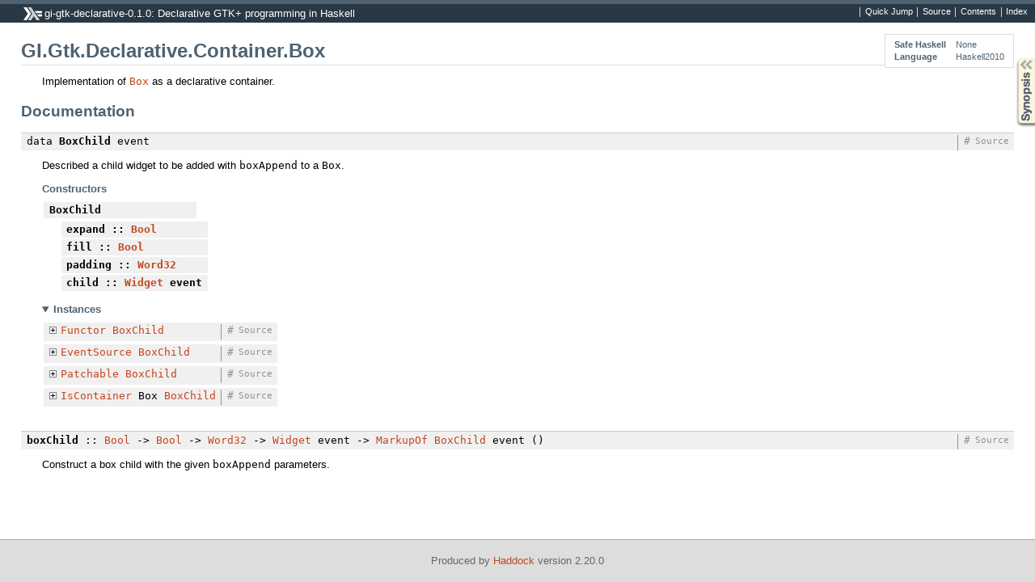

--- FILE ---
content_type: text/html; charset=utf-8
request_url: http://hackage-origin.haskell.org/package/gi-gtk-declarative-0.1.0/candidate/docs/GI-Gtk-Declarative-Container-Box.html
body_size: 2508
content:
<!DOCTYPE html PUBLIC "-//W3C//DTD XHTML 1.0 Transitional//EN" "http://www.w3.org/TR/xhtml1/DTD/xhtml1-transitional.dtd"><html xmlns="http://www.w3.org/1999/xhtml"><head><style type="text/css">#synopsis details:not([open]) > ul { visibility: hidden; }</style><meta http-equiv="Content-Type" content="text/html; charset=UTF-8" /><title>GI.Gtk.Declarative.Container.Box</title><link href="ocean.css" rel="stylesheet" type="text/css" title="Ocean" /><link rel="stylesheet" type="text/css" href="quick-jump.css" /><script src="haddock-bundle.min.js" async="async" type="text/javascript"></script><script src="https://cdnjs.cloudflare.com/ajax/libs/mathjax/2.7.0/MathJax.js?config=TeX-AMS-MML_HTMLorMML" type="text/javascript"></script></head><body><div id="package-header"><ul class="links" id="page-menu"><li><a href="src/GI.Gtk.Declarative.Container.Box.html">Source</a></li><li><a href="/package/gi-gtk-declarative-0.1.0">Contents</a></li><li><a href="doc-index.html">Index</a></li></ul><p class="caption">gi-gtk-declarative-0.1.0: Declarative GTK+ programming in Haskell</p></div><div id="content"><div id="module-header"><table class="info"><tr><th>Safe Haskell</th><td>None</td></tr><tr><th>Language</th><td>Haskell2010</td></tr></table><p class="caption">GI.Gtk.Declarative.Container.Box</p></div><div id="description"><p class="caption">Description</p><div class="doc"><p>Implementation of <code><a href="Gtk.html#v:Box" title="Gtk">Box</a></code> as a declarative container.</p></div></div><div id="synopsis"><details id="syn"><summary>Synopsis</summary><ul class="details-toggle" data-details-id="syn"><li class="src short"><span class="keyword">data</span> <a href="#t:BoxChild">BoxChild</a> event = <a href="#v:BoxChild">BoxChild</a> {<ul class="subs"><li><a href="#v:expand">expand</a> :: <a href="/package/Cabal-2.2.0.1/docs/Distribution-Compat-Prelude-Internal.html#t:Bool" title="Distribution.Compat.Prelude.Internal">Bool</a></li><li><a href="#v:fill">fill</a> :: <a href="/package/Cabal-2.2.0.1/docs/Distribution-Compat-Prelude-Internal.html#t:Bool" title="Distribution.Compat.Prelude.Internal">Bool</a></li><li><a href="#v:padding">padding</a> :: <a href="/package/Cabal-2.2.0.1/docs/Distribution-Compat-Prelude-Internal.html#t:Word32" title="Distribution.Compat.Prelude.Internal">Word32</a></li><li><a href="#v:child">child</a> :: <a href="GI-Gtk-Declarative-Markup.html#t:Widget" title="GI.Gtk.Declarative.Markup">Widget</a> event</li></ul>}</li><li class="src short"><a href="#v:boxChild">boxChild</a> :: <a href="/package/Cabal-2.2.0.1/docs/Distribution-Compat-Prelude-Internal.html#t:Bool" title="Distribution.Compat.Prelude.Internal">Bool</a> -&gt; <a href="/package/Cabal-2.2.0.1/docs/Distribution-Compat-Prelude-Internal.html#t:Bool" title="Distribution.Compat.Prelude.Internal">Bool</a> -&gt; <a href="/package/Cabal-2.2.0.1/docs/Distribution-Compat-Prelude-Internal.html#t:Word32" title="Distribution.Compat.Prelude.Internal">Word32</a> -&gt; <a href="GI-Gtk-Declarative-Markup.html#t:Widget" title="GI.Gtk.Declarative.Markup">Widget</a> event -&gt; <a href="GI-Gtk-Declarative-Markup.html#t:MarkupOf" title="GI.Gtk.Declarative.Markup">MarkupOf</a> <a href="GI-Gtk-Declarative-Container-Box.html#t:BoxChild" title="GI.Gtk.Declarative.Container.Box">BoxChild</a> event ()</li></ul></details></div><div id="interface"><h1>Documentation</h1><div class="top"><p class="src"><span class="keyword">data</span> <a id="t:BoxChild" class="def">BoxChild</a> event <a href="src/GI.Gtk.Declarative.Container.Box.html#BoxChild" class="link">Source</a> <a href="#t:BoxChild" class="selflink">#</a></p><div class="doc"><p>Described a child widget to be added with <code>boxAppend</code> to a <code>Box</code>.</p></div><div class="subs constructors"><p class="caption">Constructors</p><table><tr><td class="src"><a id="v:BoxChild" class="def">BoxChild</a></td><td class="doc empty">&nbsp;</td></tr><tr><td colspan="2"><div class="subs fields"><p class="caption">Fields</p><ul><li><dfn class="src"><a id="v:expand" class="def">expand</a> :: <a href="/package/Cabal-2.2.0.1/docs/Distribution-Compat-Prelude-Internal.html#t:Bool" title="Distribution.Compat.Prelude.Internal">Bool</a></dfn><div class="doc empty">&nbsp;</div></li><li><dfn class="src"><a id="v:fill" class="def">fill</a> :: <a href="/package/Cabal-2.2.0.1/docs/Distribution-Compat-Prelude-Internal.html#t:Bool" title="Distribution.Compat.Prelude.Internal">Bool</a></dfn><div class="doc empty">&nbsp;</div></li><li><dfn class="src"><a id="v:padding" class="def">padding</a> :: <a href="/package/Cabal-2.2.0.1/docs/Distribution-Compat-Prelude-Internal.html#t:Word32" title="Distribution.Compat.Prelude.Internal">Word32</a></dfn><div class="doc empty">&nbsp;</div></li><li><dfn class="src"><a id="v:child" class="def">child</a> :: <a href="GI-Gtk-Declarative-Markup.html#t:Widget" title="GI.Gtk.Declarative.Markup">Widget</a> event</dfn><div class="doc empty">&nbsp;</div></li></ul></div></td></tr></table></div><div class="subs instances"><details id="i:BoxChild" open="open"><summary>Instances</summary><table><tr><td class="src clearfix"><span class="inst-left"><span class="instance details-toggle-control details-toggle" data-details-id="i:id:BoxChild:Functor:1"></span> <a href="/package/Cabal-2.2.0.1/docs/Distribution-Compat-Prelude-Internal.html#t:Functor" title="Distribution.Compat.Prelude.Internal">Functor</a> <a href="GI-Gtk-Declarative-Container-Box.html#t:BoxChild" title="GI.Gtk.Declarative.Container.Box">BoxChild</a></span> <a href="src/GI.Gtk.Declarative.Container.Box.html#line-36" class="link">Source</a> <a href="#t:BoxChild" class="selflink">#</a></td><td class="doc empty">&nbsp;</td></tr><tr><td colspan="2"><details id="i:id:BoxChild:Functor:1"><summary class="hide-when-js-enabled">Instance details</summary><p>Defined in <a href="GI-Gtk-Declarative-Container-Box.html">GI.Gtk.Declarative.Container.Box</a></p> <div class="subs methods"><p class="caption">Methods</p><p class="src"><a href="#v:fmap">fmap</a> :: (a -&gt; b) -&gt; <a href="GI-Gtk-Declarative-Container-Box.html#t:BoxChild" title="GI.Gtk.Declarative.Container.Box">BoxChild</a> a -&gt; <a href="GI-Gtk-Declarative-Container-Box.html#t:BoxChild" title="GI.Gtk.Declarative.Container.Box">BoxChild</a> b <a href="#v:fmap" class="selflink">#</a></p><p class="src"><a href="#v:-60--36-">(&lt;$)</a> :: a -&gt; <a href="GI-Gtk-Declarative-Container-Box.html#t:BoxChild" title="GI.Gtk.Declarative.Container.Box">BoxChild</a> b -&gt; <a href="GI-Gtk-Declarative-Container-Box.html#t:BoxChild" title="GI.Gtk.Declarative.Container.Box">BoxChild</a> a <a href="#v:-60--36-" class="selflink">#</a></p></div></details></td></tr><tr><td class="src clearfix"><span class="inst-left"><span class="instance details-toggle-control details-toggle" data-details-id="i:id:BoxChild:EventSource:2"></span> <a href="GI-Gtk-Declarative-EventSource.html#t:EventSource" title="GI.Gtk.Declarative.EventSource">EventSource</a> <a href="GI-Gtk-Declarative-Container-Box.html#t:BoxChild" title="GI.Gtk.Declarative.Container.Box">BoxChild</a></span> <a href="src/GI.Gtk.Declarative.Container.Box.html#line-51" class="link">Source</a> <a href="#t:BoxChild" class="selflink">#</a></td><td class="doc empty">&nbsp;</td></tr><tr><td colspan="2"><details id="i:id:BoxChild:EventSource:2"><summary class="hide-when-js-enabled">Instance details</summary><p>Defined in <a href="GI-Gtk-Declarative-Container-Box.html">GI.Gtk.Declarative.Container.Box</a></p> <div class="subs methods"><p class="caption">Methods</p><p class="src"><a href="#v:subscribe">subscribe</a> :: <a href="GI-Gtk-Declarative-Container-Box.html#t:BoxChild" title="GI.Gtk.Declarative.Container.Box">BoxChild</a> event -&gt; Widget -&gt; (event -&gt; <a href="/package/base-4.11.1.0/docs/System-IO.html#t:IO" title="System.IO">IO</a> ()) -&gt; <a href="/package/base-4.11.1.0/docs/System-IO.html#t:IO" title="System.IO">IO</a> <a href="GI-Gtk-Declarative-EventSource.html#t:Subscription" title="GI.Gtk.Declarative.EventSource">Subscription</a> <a href="src/GI.Gtk.Declarative.EventSource.html#subscribe" class="link">Source</a> <a href="#v:subscribe" class="selflink">#</a></p></div></details></td></tr><tr><td class="src clearfix"><span class="inst-left"><span class="instance details-toggle-control details-toggle" data-details-id="i:id:BoxChild:Patchable:3"></span> <a href="GI-Gtk-Declarative-Patch.html#t:Patchable" title="GI.Gtk.Declarative.Patch">Patchable</a> <a href="GI-Gtk-Declarative-Container-Box.html#t:BoxChild" title="GI.Gtk.Declarative.Container.Box">BoxChild</a></span> <a href="src/GI.Gtk.Declarative.Container.Box.html#line-47" class="link">Source</a> <a href="#t:BoxChild" class="selflink">#</a></td><td class="doc empty">&nbsp;</td></tr><tr><td colspan="2"><details id="i:id:BoxChild:Patchable:3"><summary class="hide-when-js-enabled">Instance details</summary><p>Defined in <a href="GI-Gtk-Declarative-Container-Box.html">GI.Gtk.Declarative.Container.Box</a></p> <div class="subs methods"><p class="caption">Methods</p><p class="src"><a href="#v:create">create</a> :: <a href="GI-Gtk-Declarative-Container-Box.html#t:BoxChild" title="GI.Gtk.Declarative.Container.Box">BoxChild</a> e -&gt; <a href="/package/base-4.11.1.0/docs/System-IO.html#t:IO" title="System.IO">IO</a> Widget <a href="src/GI.Gtk.Declarative.Patch.html#create" class="link">Source</a> <a href="#v:create" class="selflink">#</a></p><p class="src"><a href="#v:patch">patch</a> :: <a href="GI-Gtk-Declarative-Container-Box.html#t:BoxChild" title="GI.Gtk.Declarative.Container.Box">BoxChild</a> e1 -&gt; <a href="GI-Gtk-Declarative-Container-Box.html#t:BoxChild" title="GI.Gtk.Declarative.Container.Box">BoxChild</a> e2 -&gt; <a href="GI-Gtk-Declarative-Patch.html#t:Patch" title="GI.Gtk.Declarative.Patch">Patch</a> <a href="src/GI.Gtk.Declarative.Patch.html#patch" class="link">Source</a> <a href="#v:patch" class="selflink">#</a></p></div></details></td></tr><tr><td class="src clearfix"><span class="inst-left"><span class="instance details-toggle-control details-toggle" data-details-id="i:id:BoxChild:IsContainer:4"></span> <a href="GI-Gtk-Declarative-Container-Patch.html#t:IsContainer" title="GI.Gtk.Declarative.Container.Patch">IsContainer</a> Box <a href="GI-Gtk-Declarative-Container-Box.html#t:BoxChild" title="GI.Gtk.Declarative.Container.Box">BoxChild</a></span> <a href="src/GI.Gtk.Declarative.Container.Patch.html#line-109" class="link">Source</a> <a href="#t:IsContainer" class="selflink">#</a></td><td class="doc empty">&nbsp;</td></tr><tr><td colspan="2"><details id="i:id:BoxChild:IsContainer:4"><summary class="hide-when-js-enabled">Instance details</summary><p>Defined in <a href="GI-Gtk-Declarative-Container-Patch.html">GI.Gtk.Declarative.Container.Patch</a></p> <div class="subs methods"><p class="caption">Methods</p><p class="src"><a href="#v:appendChild">appendChild</a> :: Box -&gt; <a href="GI-Gtk-Declarative-Container-Box.html#t:BoxChild" title="GI.Gtk.Declarative.Container.Box">BoxChild</a> event -&gt; Widget -&gt; <a href="/package/base-4.11.1.0/docs/System-IO.html#t:IO" title="System.IO">IO</a> () <a href="src/GI.Gtk.Declarative.Container.Patch.html#appendChild" class="link">Source</a> <a href="#v:appendChild" class="selflink">#</a></p><p class="src"><a href="#v:replaceChild">replaceChild</a> :: Box -&gt; <a href="GI-Gtk-Declarative-Container-Box.html#t:BoxChild" title="GI.Gtk.Declarative.Container.Box">BoxChild</a> event -&gt; <a href="/package/Cabal-2.2.0.1/docs/Distribution-Compat-Prelude-Internal.html#t:Int32" title="Distribution.Compat.Prelude.Internal">Int32</a> -&gt; Widget -&gt; Widget -&gt; <a href="/package/base-4.11.1.0/docs/System-IO.html#t:IO" title="System.IO">IO</a> () <a href="src/GI.Gtk.Declarative.Container.Patch.html#replaceChild" class="link">Source</a> <a href="#v:replaceChild" class="selflink">#</a></p></div></details></td></tr></table></details></div></div><div class="top"><p class="src"><a id="v:boxChild" class="def">boxChild</a> :: <a href="/package/Cabal-2.2.0.1/docs/Distribution-Compat-Prelude-Internal.html#t:Bool" title="Distribution.Compat.Prelude.Internal">Bool</a> -&gt; <a href="/package/Cabal-2.2.0.1/docs/Distribution-Compat-Prelude-Internal.html#t:Bool" title="Distribution.Compat.Prelude.Internal">Bool</a> -&gt; <a href="/package/Cabal-2.2.0.1/docs/Distribution-Compat-Prelude-Internal.html#t:Word32" title="Distribution.Compat.Prelude.Internal">Word32</a> -&gt; <a href="GI-Gtk-Declarative-Markup.html#t:Widget" title="GI.Gtk.Declarative.Markup">Widget</a> event -&gt; <a href="GI-Gtk-Declarative-Markup.html#t:MarkupOf" title="GI.Gtk.Declarative.Markup">MarkupOf</a> <a href="GI-Gtk-Declarative-Container-Box.html#t:BoxChild" title="GI.Gtk.Declarative.Container.Box">BoxChild</a> event () <a href="src/GI.Gtk.Declarative.Container.Box.html#boxChild" class="link">Source</a> <a href="#v:boxChild" class="selflink">#</a></p><div class="doc"><p>Construct a box child with the given <code>boxAppend</code> parameters.</p></div></div></div></div><div id="footer"><p>Produced by <a href="http://www.haskell.org/haddock/">Haddock</a> version 2.20.0</p></div></body></html>